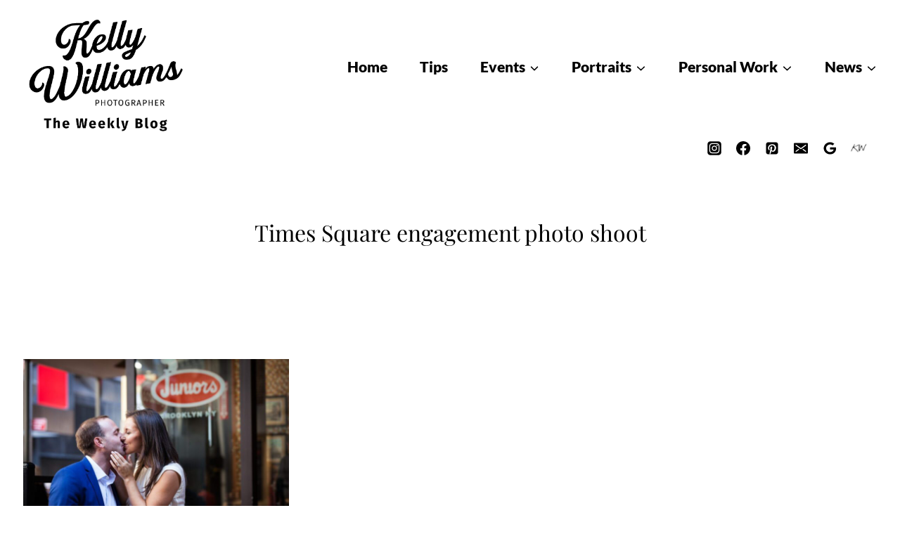

--- FILE ---
content_type: text/html; charset=utf-8
request_url: https://www.google.com/recaptcha/api2/aframe
body_size: 181
content:
<!DOCTYPE HTML><html><head><meta http-equiv="content-type" content="text/html; charset=UTF-8"></head><body><script nonce="gcOE1SC1hreEevpFZoNzLg">/** Anti-fraud and anti-abuse applications only. See google.com/recaptcha */ try{var clients={'sodar':'https://pagead2.googlesyndication.com/pagead/sodar?'};window.addEventListener("message",function(a){try{if(a.source===window.parent){var b=JSON.parse(a.data);var c=clients[b['id']];if(c){var d=document.createElement('img');d.src=c+b['params']+'&rc='+(localStorage.getItem("rc::a")?sessionStorage.getItem("rc::b"):"");window.document.body.appendChild(d);sessionStorage.setItem("rc::e",parseInt(sessionStorage.getItem("rc::e")||0)+1);localStorage.setItem("rc::h",'1769906167386');}}}catch(b){}});window.parent.postMessage("_grecaptcha_ready", "*");}catch(b){}</script></body></html>